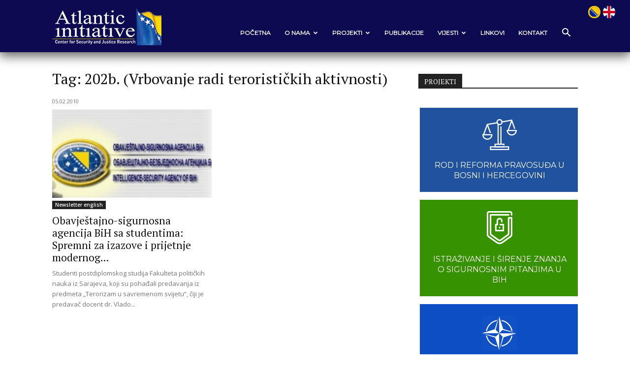

--- FILE ---
content_type: text/html; charset=UTF-8
request_url: https://atlantskainicijativa.org/tag/202b-vrbovanje-radi-teroristickih-aktivnosti/
body_size: 16261
content:
<!doctype html >
<!--[if IE 8]>    <html class="ie8" lang="en"> <![endif]-->
<!--[if IE 9]>    <html class="ie9" lang="en"> <![endif]-->
<!--[if gt IE 8]><!--> <html lang="en-US" prefix="og: https://ogp.me/ns#"> <!--<![endif]-->
<head>
    <title>202b. (Vrbovanje radi terorističkih aktivnosti) - Atlantska inicijativa | Center for Security and Justice Research</title>
    <meta charset="UTF-8" />
    <meta name="viewport" content="width=device-width, initial-scale=1.0">
    <link rel="pingback" href="https://atlantskainicijativa.org/xmlrpc.php" />
    	<style>img:is([sizes="auto" i], [sizes^="auto," i]) { contain-intrinsic-size: 3000px 1500px }</style>
	<link rel="icon" type="image/png" href="https://atlantskainicijativa.org/wp-content/uploads/logopng.png">
<!-- Search Engine Optimization by Rank Math - https://rankmath.com/ -->
<meta name="robots" content="follow, noindex"/>
<meta property="og:locale" content="en_US" />
<meta property="og:type" content="article" />
<meta property="og:title" content="202b. (Vrbovanje radi terorističkih aktivnosti) - Atlantska inicijativa | Center for Security and Justice Research" />
<meta property="og:url" content="https://atlantskainicijativa.org/tag/202b-vrbovanje-radi-teroristickih-aktivnosti/" />
<meta property="og:site_name" content="Atlantska inicijativa | Center for Security and Justice Research" />
<meta property="og:image" content="https://atlantskainicijativa.org/wp-content/uploads/2021/05/Atlantska-inicijativa-logo-ENG-2019-web-1920x669-1.jpg" />
<meta property="og:image:secure_url" content="https://atlantskainicijativa.org/wp-content/uploads/2021/05/Atlantska-inicijativa-logo-ENG-2019-web-1920x669-1.jpg" />
<meta property="og:image:width" content="1920" />
<meta property="og:image:height" content="669" />
<meta property="og:image:type" content="image/jpeg" />
<meta name="twitter:card" content="summary_large_image" />
<meta name="twitter:title" content="202b. (Vrbovanje radi terorističkih aktivnosti) - Atlantska inicijativa | Center for Security and Justice Research" />
<meta name="twitter:image" content="https://atlantskainicijativa.org/wp-content/uploads/2021/05/Atlantska-inicijativa-logo-ENG-2019-web-1920x669-1.jpg" />
<meta name="twitter:label1" content="Posts" />
<meta name="twitter:data1" content="1" />
<script type="application/ld+json" class="rank-math-schema">{"@context":"https://schema.org","@graph":[{"@type":"Person","@id":"https://atlantskainicijativa.org/#person","name":"Atlantska inicijativa | Center for Security and Justice Research"},{"@type":"WebSite","@id":"https://atlantskainicijativa.org/#website","url":"https://atlantskainicijativa.org","name":"Atlantska inicijativa | Center for Security and Justice Research","publisher":{"@id":"https://atlantskainicijativa.org/#person"},"inLanguage":"en-US"},{"@type":"CollectionPage","@id":"https://atlantskainicijativa.org/tag/202b-vrbovanje-radi-teroristickih-aktivnosti/#webpage","url":"https://atlantskainicijativa.org/tag/202b-vrbovanje-radi-teroristickih-aktivnosti/","name":"202b. (Vrbovanje radi teroristi\u010dkih aktivnosti) - Atlantska inicijativa | Center for Security and Justice Research","isPartOf":{"@id":"https://atlantskainicijativa.org/#website"},"inLanguage":"en-US"}]}</script>
<!-- /Rank Math WordPress SEO plugin -->

<link rel='dns-prefetch' href='//www.googletagmanager.com' />
<link rel='dns-prefetch' href='//fonts.googleapis.com' />
<link rel="alternate" type="application/rss+xml" title="Atlantska inicijativa | Center for Security and Justice Research &raquo; Feed" href="https://atlantskainicijativa.org/feed/" />
<link rel="alternate" type="application/rss+xml" title="Atlantska inicijativa | Center for Security and Justice Research &raquo; Comments Feed" href="https://atlantskainicijativa.org/comments/feed/" />
<link rel="alternate" type="application/rss+xml" title="Atlantska inicijativa | Center for Security and Justice Research &raquo; 202b. (Vrbovanje radi terorističkih aktivnosti) Tag Feed" href="https://atlantskainicijativa.org/tag/202b-vrbovanje-radi-teroristickih-aktivnosti/feed/" />
<script type="text/javascript">
/* <![CDATA[ */
window._wpemojiSettings = {"baseUrl":"https:\/\/s.w.org\/images\/core\/emoji\/16.0.1\/72x72\/","ext":".png","svgUrl":"https:\/\/s.w.org\/images\/core\/emoji\/16.0.1\/svg\/","svgExt":".svg","source":{"concatemoji":"https:\/\/atlantskainicijativa.org\/wp-includes\/js\/wp-emoji-release.min.js?ver=6.8.3"}};
/*! This file is auto-generated */
!function(s,n){var o,i,e;function c(e){try{var t={supportTests:e,timestamp:(new Date).valueOf()};sessionStorage.setItem(o,JSON.stringify(t))}catch(e){}}function p(e,t,n){e.clearRect(0,0,e.canvas.width,e.canvas.height),e.fillText(t,0,0);var t=new Uint32Array(e.getImageData(0,0,e.canvas.width,e.canvas.height).data),a=(e.clearRect(0,0,e.canvas.width,e.canvas.height),e.fillText(n,0,0),new Uint32Array(e.getImageData(0,0,e.canvas.width,e.canvas.height).data));return t.every(function(e,t){return e===a[t]})}function u(e,t){e.clearRect(0,0,e.canvas.width,e.canvas.height),e.fillText(t,0,0);for(var n=e.getImageData(16,16,1,1),a=0;a<n.data.length;a++)if(0!==n.data[a])return!1;return!0}function f(e,t,n,a){switch(t){case"flag":return n(e,"\ud83c\udff3\ufe0f\u200d\u26a7\ufe0f","\ud83c\udff3\ufe0f\u200b\u26a7\ufe0f")?!1:!n(e,"\ud83c\udde8\ud83c\uddf6","\ud83c\udde8\u200b\ud83c\uddf6")&&!n(e,"\ud83c\udff4\udb40\udc67\udb40\udc62\udb40\udc65\udb40\udc6e\udb40\udc67\udb40\udc7f","\ud83c\udff4\u200b\udb40\udc67\u200b\udb40\udc62\u200b\udb40\udc65\u200b\udb40\udc6e\u200b\udb40\udc67\u200b\udb40\udc7f");case"emoji":return!a(e,"\ud83e\udedf")}return!1}function g(e,t,n,a){var r="undefined"!=typeof WorkerGlobalScope&&self instanceof WorkerGlobalScope?new OffscreenCanvas(300,150):s.createElement("canvas"),o=r.getContext("2d",{willReadFrequently:!0}),i=(o.textBaseline="top",o.font="600 32px Arial",{});return e.forEach(function(e){i[e]=t(o,e,n,a)}),i}function t(e){var t=s.createElement("script");t.src=e,t.defer=!0,s.head.appendChild(t)}"undefined"!=typeof Promise&&(o="wpEmojiSettingsSupports",i=["flag","emoji"],n.supports={everything:!0,everythingExceptFlag:!0},e=new Promise(function(e){s.addEventListener("DOMContentLoaded",e,{once:!0})}),new Promise(function(t){var n=function(){try{var e=JSON.parse(sessionStorage.getItem(o));if("object"==typeof e&&"number"==typeof e.timestamp&&(new Date).valueOf()<e.timestamp+604800&&"object"==typeof e.supportTests)return e.supportTests}catch(e){}return null}();if(!n){if("undefined"!=typeof Worker&&"undefined"!=typeof OffscreenCanvas&&"undefined"!=typeof URL&&URL.createObjectURL&&"undefined"!=typeof Blob)try{var e="postMessage("+g.toString()+"("+[JSON.stringify(i),f.toString(),p.toString(),u.toString()].join(",")+"));",a=new Blob([e],{type:"text/javascript"}),r=new Worker(URL.createObjectURL(a),{name:"wpTestEmojiSupports"});return void(r.onmessage=function(e){c(n=e.data),r.terminate(),t(n)})}catch(e){}c(n=g(i,f,p,u))}t(n)}).then(function(e){for(var t in e)n.supports[t]=e[t],n.supports.everything=n.supports.everything&&n.supports[t],"flag"!==t&&(n.supports.everythingExceptFlag=n.supports.everythingExceptFlag&&n.supports[t]);n.supports.everythingExceptFlag=n.supports.everythingExceptFlag&&!n.supports.flag,n.DOMReady=!1,n.readyCallback=function(){n.DOMReady=!0}}).then(function(){return e}).then(function(){var e;n.supports.everything||(n.readyCallback(),(e=n.source||{}).concatemoji?t(e.concatemoji):e.wpemoji&&e.twemoji&&(t(e.twemoji),t(e.wpemoji)))}))}((window,document),window._wpemojiSettings);
/* ]]> */
</script>
<style id='wp-emoji-styles-inline-css' type='text/css'>

	img.wp-smiley, img.emoji {
		display: inline !important;
		border: none !important;
		box-shadow: none !important;
		height: 1em !important;
		width: 1em !important;
		margin: 0 0.07em !important;
		vertical-align: -0.1em !important;
		background: none !important;
		padding: 0 !important;
	}
</style>
<style id='classic-theme-styles-inline-css' type='text/css'>
/*! This file is auto-generated */
.wp-block-button__link{color:#fff;background-color:#32373c;border-radius:9999px;box-shadow:none;text-decoration:none;padding:calc(.667em + 2px) calc(1.333em + 2px);font-size:1.125em}.wp-block-file__button{background:#32373c;color:#fff;text-decoration:none}
</style>
<link rel='stylesheet' id='jet-engine-frontend-css' href='https://atlantskainicijativa.org/wp-content/plugins/jet-engine/assets/css/frontend.css?ver=3.7.1' type='text/css' media='all' />
<style id='global-styles-inline-css' type='text/css'>
:root{--wp--preset--aspect-ratio--square: 1;--wp--preset--aspect-ratio--4-3: 4/3;--wp--preset--aspect-ratio--3-4: 3/4;--wp--preset--aspect-ratio--3-2: 3/2;--wp--preset--aspect-ratio--2-3: 2/3;--wp--preset--aspect-ratio--16-9: 16/9;--wp--preset--aspect-ratio--9-16: 9/16;--wp--preset--color--black: #000000;--wp--preset--color--cyan-bluish-gray: #abb8c3;--wp--preset--color--white: #ffffff;--wp--preset--color--pale-pink: #f78da7;--wp--preset--color--vivid-red: #cf2e2e;--wp--preset--color--luminous-vivid-orange: #ff6900;--wp--preset--color--luminous-vivid-amber: #fcb900;--wp--preset--color--light-green-cyan: #7bdcb5;--wp--preset--color--vivid-green-cyan: #00d084;--wp--preset--color--pale-cyan-blue: #8ed1fc;--wp--preset--color--vivid-cyan-blue: #0693e3;--wp--preset--color--vivid-purple: #9b51e0;--wp--preset--gradient--vivid-cyan-blue-to-vivid-purple: linear-gradient(135deg,rgba(6,147,227,1) 0%,rgb(155,81,224) 100%);--wp--preset--gradient--light-green-cyan-to-vivid-green-cyan: linear-gradient(135deg,rgb(122,220,180) 0%,rgb(0,208,130) 100%);--wp--preset--gradient--luminous-vivid-amber-to-luminous-vivid-orange: linear-gradient(135deg,rgba(252,185,0,1) 0%,rgba(255,105,0,1) 100%);--wp--preset--gradient--luminous-vivid-orange-to-vivid-red: linear-gradient(135deg,rgba(255,105,0,1) 0%,rgb(207,46,46) 100%);--wp--preset--gradient--very-light-gray-to-cyan-bluish-gray: linear-gradient(135deg,rgb(238,238,238) 0%,rgb(169,184,195) 100%);--wp--preset--gradient--cool-to-warm-spectrum: linear-gradient(135deg,rgb(74,234,220) 0%,rgb(151,120,209) 20%,rgb(207,42,186) 40%,rgb(238,44,130) 60%,rgb(251,105,98) 80%,rgb(254,248,76) 100%);--wp--preset--gradient--blush-light-purple: linear-gradient(135deg,rgb(255,206,236) 0%,rgb(152,150,240) 100%);--wp--preset--gradient--blush-bordeaux: linear-gradient(135deg,rgb(254,205,165) 0%,rgb(254,45,45) 50%,rgb(107,0,62) 100%);--wp--preset--gradient--luminous-dusk: linear-gradient(135deg,rgb(255,203,112) 0%,rgb(199,81,192) 50%,rgb(65,88,208) 100%);--wp--preset--gradient--pale-ocean: linear-gradient(135deg,rgb(255,245,203) 0%,rgb(182,227,212) 50%,rgb(51,167,181) 100%);--wp--preset--gradient--electric-grass: linear-gradient(135deg,rgb(202,248,128) 0%,rgb(113,206,126) 100%);--wp--preset--gradient--midnight: linear-gradient(135deg,rgb(2,3,129) 0%,rgb(40,116,252) 100%);--wp--preset--font-size--small: 11px;--wp--preset--font-size--medium: 20px;--wp--preset--font-size--large: 32px;--wp--preset--font-size--x-large: 42px;--wp--preset--font-size--regular: 15px;--wp--preset--font-size--larger: 50px;--wp--preset--spacing--20: 0.44rem;--wp--preset--spacing--30: 0.67rem;--wp--preset--spacing--40: 1rem;--wp--preset--spacing--50: 1.5rem;--wp--preset--spacing--60: 2.25rem;--wp--preset--spacing--70: 3.38rem;--wp--preset--spacing--80: 5.06rem;--wp--preset--shadow--natural: 6px 6px 9px rgba(0, 0, 0, 0.2);--wp--preset--shadow--deep: 12px 12px 50px rgba(0, 0, 0, 0.4);--wp--preset--shadow--sharp: 6px 6px 0px rgba(0, 0, 0, 0.2);--wp--preset--shadow--outlined: 6px 6px 0px -3px rgba(255, 255, 255, 1), 6px 6px rgba(0, 0, 0, 1);--wp--preset--shadow--crisp: 6px 6px 0px rgba(0, 0, 0, 1);}:where(.is-layout-flex){gap: 0.5em;}:where(.is-layout-grid){gap: 0.5em;}body .is-layout-flex{display: flex;}.is-layout-flex{flex-wrap: wrap;align-items: center;}.is-layout-flex > :is(*, div){margin: 0;}body .is-layout-grid{display: grid;}.is-layout-grid > :is(*, div){margin: 0;}:where(.wp-block-columns.is-layout-flex){gap: 2em;}:where(.wp-block-columns.is-layout-grid){gap: 2em;}:where(.wp-block-post-template.is-layout-flex){gap: 1.25em;}:where(.wp-block-post-template.is-layout-grid){gap: 1.25em;}.has-black-color{color: var(--wp--preset--color--black) !important;}.has-cyan-bluish-gray-color{color: var(--wp--preset--color--cyan-bluish-gray) !important;}.has-white-color{color: var(--wp--preset--color--white) !important;}.has-pale-pink-color{color: var(--wp--preset--color--pale-pink) !important;}.has-vivid-red-color{color: var(--wp--preset--color--vivid-red) !important;}.has-luminous-vivid-orange-color{color: var(--wp--preset--color--luminous-vivid-orange) !important;}.has-luminous-vivid-amber-color{color: var(--wp--preset--color--luminous-vivid-amber) !important;}.has-light-green-cyan-color{color: var(--wp--preset--color--light-green-cyan) !important;}.has-vivid-green-cyan-color{color: var(--wp--preset--color--vivid-green-cyan) !important;}.has-pale-cyan-blue-color{color: var(--wp--preset--color--pale-cyan-blue) !important;}.has-vivid-cyan-blue-color{color: var(--wp--preset--color--vivid-cyan-blue) !important;}.has-vivid-purple-color{color: var(--wp--preset--color--vivid-purple) !important;}.has-black-background-color{background-color: var(--wp--preset--color--black) !important;}.has-cyan-bluish-gray-background-color{background-color: var(--wp--preset--color--cyan-bluish-gray) !important;}.has-white-background-color{background-color: var(--wp--preset--color--white) !important;}.has-pale-pink-background-color{background-color: var(--wp--preset--color--pale-pink) !important;}.has-vivid-red-background-color{background-color: var(--wp--preset--color--vivid-red) !important;}.has-luminous-vivid-orange-background-color{background-color: var(--wp--preset--color--luminous-vivid-orange) !important;}.has-luminous-vivid-amber-background-color{background-color: var(--wp--preset--color--luminous-vivid-amber) !important;}.has-light-green-cyan-background-color{background-color: var(--wp--preset--color--light-green-cyan) !important;}.has-vivid-green-cyan-background-color{background-color: var(--wp--preset--color--vivid-green-cyan) !important;}.has-pale-cyan-blue-background-color{background-color: var(--wp--preset--color--pale-cyan-blue) !important;}.has-vivid-cyan-blue-background-color{background-color: var(--wp--preset--color--vivid-cyan-blue) !important;}.has-vivid-purple-background-color{background-color: var(--wp--preset--color--vivid-purple) !important;}.has-black-border-color{border-color: var(--wp--preset--color--black) !important;}.has-cyan-bluish-gray-border-color{border-color: var(--wp--preset--color--cyan-bluish-gray) !important;}.has-white-border-color{border-color: var(--wp--preset--color--white) !important;}.has-pale-pink-border-color{border-color: var(--wp--preset--color--pale-pink) !important;}.has-vivid-red-border-color{border-color: var(--wp--preset--color--vivid-red) !important;}.has-luminous-vivid-orange-border-color{border-color: var(--wp--preset--color--luminous-vivid-orange) !important;}.has-luminous-vivid-amber-border-color{border-color: var(--wp--preset--color--luminous-vivid-amber) !important;}.has-light-green-cyan-border-color{border-color: var(--wp--preset--color--light-green-cyan) !important;}.has-vivid-green-cyan-border-color{border-color: var(--wp--preset--color--vivid-green-cyan) !important;}.has-pale-cyan-blue-border-color{border-color: var(--wp--preset--color--pale-cyan-blue) !important;}.has-vivid-cyan-blue-border-color{border-color: var(--wp--preset--color--vivid-cyan-blue) !important;}.has-vivid-purple-border-color{border-color: var(--wp--preset--color--vivid-purple) !important;}.has-vivid-cyan-blue-to-vivid-purple-gradient-background{background: var(--wp--preset--gradient--vivid-cyan-blue-to-vivid-purple) !important;}.has-light-green-cyan-to-vivid-green-cyan-gradient-background{background: var(--wp--preset--gradient--light-green-cyan-to-vivid-green-cyan) !important;}.has-luminous-vivid-amber-to-luminous-vivid-orange-gradient-background{background: var(--wp--preset--gradient--luminous-vivid-amber-to-luminous-vivid-orange) !important;}.has-luminous-vivid-orange-to-vivid-red-gradient-background{background: var(--wp--preset--gradient--luminous-vivid-orange-to-vivid-red) !important;}.has-very-light-gray-to-cyan-bluish-gray-gradient-background{background: var(--wp--preset--gradient--very-light-gray-to-cyan-bluish-gray) !important;}.has-cool-to-warm-spectrum-gradient-background{background: var(--wp--preset--gradient--cool-to-warm-spectrum) !important;}.has-blush-light-purple-gradient-background{background: var(--wp--preset--gradient--blush-light-purple) !important;}.has-blush-bordeaux-gradient-background{background: var(--wp--preset--gradient--blush-bordeaux) !important;}.has-luminous-dusk-gradient-background{background: var(--wp--preset--gradient--luminous-dusk) !important;}.has-pale-ocean-gradient-background{background: var(--wp--preset--gradient--pale-ocean) !important;}.has-electric-grass-gradient-background{background: var(--wp--preset--gradient--electric-grass) !important;}.has-midnight-gradient-background{background: var(--wp--preset--gradient--midnight) !important;}.has-small-font-size{font-size: var(--wp--preset--font-size--small) !important;}.has-medium-font-size{font-size: var(--wp--preset--font-size--medium) !important;}.has-large-font-size{font-size: var(--wp--preset--font-size--large) !important;}.has-x-large-font-size{font-size: var(--wp--preset--font-size--x-large) !important;}
:where(.wp-block-post-template.is-layout-flex){gap: 1.25em;}:where(.wp-block-post-template.is-layout-grid){gap: 1.25em;}
:where(.wp-block-columns.is-layout-flex){gap: 2em;}:where(.wp-block-columns.is-layout-grid){gap: 2em;}
:root :where(.wp-block-pullquote){font-size: 1.5em;line-height: 1.6;}
</style>
<link rel='stylesheet' id='td-plugin-newsletter-css' href='https://atlantskainicijativa.org/wp-content/plugins/td-newsletter/style.css?ver=12.7.1' type='text/css' media='all' />
<link rel='stylesheet' id='td-plugin-multi-purpose-css' href='https://atlantskainicijativa.org/wp-content/plugins/td-composer/td-multi-purpose/style.css?ver=492e3cf54bd42df3b24a3de8e2307cafx' type='text/css' media='all' />
<link rel='stylesheet' id='google-fonts-style-css' href='https://fonts.googleapis.com/css?family=PT+Serif%3A400%7CMontserrat%3A400%7COpen+Sans%3A400%2C600%2C700%7CRoboto%3A400%2C600%2C700&#038;display=swap&#038;ver=12.7.1' type='text/css' media='all' />
<link rel='stylesheet' id='td-theme-css' href='https://atlantskainicijativa.org/wp-content/themes/Newspaper/style.css?ver=12.7.1' type='text/css' media='all' />
<style id='td-theme-inline-css' type='text/css'>@media (max-width:767px){.td-header-desktop-wrap{display:none}}@media (min-width:767px){.td-header-mobile-wrap{display:none}}</style>
<link rel='stylesheet' id='td-legacy-framework-front-style-css' href='https://atlantskainicijativa.org/wp-content/plugins/td-composer/legacy/Newspaper/assets/css/td_legacy_main.css?ver=492e3cf54bd42df3b24a3de8e2307cafx' type='text/css' media='all' />
<link rel='stylesheet' id='td-standard-pack-framework-front-style-css' href='https://atlantskainicijativa.org/wp-content/plugins/td-standard-pack/Newspaper/assets/css/td_standard_pack_main.css?ver=8ae1459a1d876d507918f73cef68310e' type='text/css' media='all' />
<link rel='stylesheet' id='td-theme-demo-style-css' href='https://atlantskainicijativa.org/wp-content/plugins/td-composer/legacy/Newspaper/includes/demos/tech/demo_style.css?ver=12.7.1' type='text/css' media='all' />
<link rel='stylesheet' id='tdb_style_cloud_templates_front-css' href='https://atlantskainicijativa.org/wp-content/plugins/td-cloud-library/assets/css/tdb_main.css?ver=d578089f160957352b9b4ca6d880fd8f' type='text/css' media='all' />
<script type="text/javascript" src="https://atlantskainicijativa.org/wp-includes/js/jquery/jquery.min.js?ver=3.7.1" id="jquery-core-js"></script>
<script type="text/javascript" src="https://atlantskainicijativa.org/wp-includes/js/jquery/jquery-migrate.min.js?ver=3.4.1" id="jquery-migrate-js"></script>

<!-- Google tag (gtag.js) snippet added by Site Kit -->
<!-- Google Analytics snippet added by Site Kit -->
<script type="text/javascript" src="https://www.googletagmanager.com/gtag/js?id=G-8J0QRMXH90" id="google_gtagjs-js" async></script>
<script type="text/javascript" id="google_gtagjs-js-after">
/* <![CDATA[ */
window.dataLayer = window.dataLayer || [];function gtag(){dataLayer.push(arguments);}
gtag("set","linker",{"domains":["atlantskainicijativa.org"]});
gtag("js", new Date());
gtag("set", "developer_id.dZTNiMT", true);
gtag("config", "G-8J0QRMXH90");
/* ]]> */
</script>
<link rel="https://api.w.org/" href="https://atlantskainicijativa.org/wp-json/" /><link rel="alternate" title="JSON" type="application/json" href="https://atlantskainicijativa.org/wp-json/wp/v2/tags/481" /><link rel="EditURI" type="application/rsd+xml" title="RSD" href="https://atlantskainicijativa.org/xmlrpc.php?rsd" />
<meta name="generator" content="WordPress 6.8.3" />
<meta name="generator" content="Site Kit by Google 1.170.0" />    <script>
        window.tdb_global_vars = {"wpRestUrl":"https:\/\/atlantskainicijativa.org\/wp-json\/","permalinkStructure":"\/%postname%\/"};
        window.tdb_p_autoload_vars = {"isAjax":false,"isAdminBarShowing":false};
    </script>
    
    <style id="tdb-global-colors">:root{--accent-color:#fff}</style>

    
	<meta name="generator" content="Elementor 3.34.1; settings: css_print_method-external, google_font-enabled, font_display-auto">
			<style>
				.e-con.e-parent:nth-of-type(n+4):not(.e-lazyloaded):not(.e-no-lazyload),
				.e-con.e-parent:nth-of-type(n+4):not(.e-lazyloaded):not(.e-no-lazyload) * {
					background-image: none !important;
				}
				@media screen and (max-height: 1024px) {
					.e-con.e-parent:nth-of-type(n+3):not(.e-lazyloaded):not(.e-no-lazyload),
					.e-con.e-parent:nth-of-type(n+3):not(.e-lazyloaded):not(.e-no-lazyload) * {
						background-image: none !important;
					}
				}
				@media screen and (max-height: 640px) {
					.e-con.e-parent:nth-of-type(n+2):not(.e-lazyloaded):not(.e-no-lazyload),
					.e-con.e-parent:nth-of-type(n+2):not(.e-lazyloaded):not(.e-no-lazyload) * {
						background-image: none !important;
					}
				}
			</style>
			
<!-- JS generated by theme -->

<script type="text/javascript" id="td-generated-header-js">
    
    

	    var tdBlocksArray = []; //here we store all the items for the current page

	    // td_block class - each ajax block uses a object of this class for requests
	    function tdBlock() {
		    this.id = '';
		    this.block_type = 1; //block type id (1-234 etc)
		    this.atts = '';
		    this.td_column_number = '';
		    this.td_current_page = 1; //
		    this.post_count = 0; //from wp
		    this.found_posts = 0; //from wp
		    this.max_num_pages = 0; //from wp
		    this.td_filter_value = ''; //current live filter value
		    this.is_ajax_running = false;
		    this.td_user_action = ''; // load more or infinite loader (used by the animation)
		    this.header_color = '';
		    this.ajax_pagination_infinite_stop = ''; //show load more at page x
	    }

        // td_js_generator - mini detector
        ( function () {
            var htmlTag = document.getElementsByTagName("html")[0];

	        if ( navigator.userAgent.indexOf("MSIE 10.0") > -1 ) {
                htmlTag.className += ' ie10';
            }

            if ( !!navigator.userAgent.match(/Trident.*rv\:11\./) ) {
                htmlTag.className += ' ie11';
            }

	        if ( navigator.userAgent.indexOf("Edge") > -1 ) {
                htmlTag.className += ' ieEdge';
            }

            if ( /(iPad|iPhone|iPod)/g.test(navigator.userAgent) ) {
                htmlTag.className += ' td-md-is-ios';
            }

            var user_agent = navigator.userAgent.toLowerCase();
            if ( user_agent.indexOf("android") > -1 ) {
                htmlTag.className += ' td-md-is-android';
            }

            if ( -1 !== navigator.userAgent.indexOf('Mac OS X')  ) {
                htmlTag.className += ' td-md-is-os-x';
            }

            if ( /chrom(e|ium)/.test(navigator.userAgent.toLowerCase()) ) {
               htmlTag.className += ' td-md-is-chrome';
            }

            if ( -1 !== navigator.userAgent.indexOf('Firefox') ) {
                htmlTag.className += ' td-md-is-firefox';
            }

            if ( -1 !== navigator.userAgent.indexOf('Safari') && -1 === navigator.userAgent.indexOf('Chrome') ) {
                htmlTag.className += ' td-md-is-safari';
            }

            if( -1 !== navigator.userAgent.indexOf('IEMobile') ){
                htmlTag.className += ' td-md-is-iemobile';
            }

        })();

        var tdLocalCache = {};

        ( function () {
            "use strict";

            tdLocalCache = {
                data: {},
                remove: function (resource_id) {
                    delete tdLocalCache.data[resource_id];
                },
                exist: function (resource_id) {
                    return tdLocalCache.data.hasOwnProperty(resource_id) && tdLocalCache.data[resource_id] !== null;
                },
                get: function (resource_id) {
                    return tdLocalCache.data[resource_id];
                },
                set: function (resource_id, cachedData) {
                    tdLocalCache.remove(resource_id);
                    tdLocalCache.data[resource_id] = cachedData;
                }
            };
        })();

    
    
var td_viewport_interval_list=[{"limitBottom":767,"sidebarWidth":228},{"limitBottom":1018,"sidebarWidth":300},{"limitBottom":1140,"sidebarWidth":324}];
var td_animation_stack_effect="type0";
var tds_animation_stack=true;
var td_animation_stack_specific_selectors=".entry-thumb, img, .td-lazy-img";
var td_animation_stack_general_selectors=".td-animation-stack img, .td-animation-stack .entry-thumb, .post img, .td-animation-stack .td-lazy-img";
var tds_general_modal_image="yes";
var tdc_is_installed="yes";
var tdc_domain_active=false;
var td_ajax_url="https:\/\/atlantskainicijativa.org\/wp-admin\/admin-ajax.php?td_theme_name=Newspaper&v=12.7.1";
var td_get_template_directory_uri="https:\/\/atlantskainicijativa.org\/wp-content\/plugins\/td-composer\/legacy\/common";
var tds_snap_menu="snap";
var tds_logo_on_sticky="";
var tds_header_style="7";
var td_please_wait="Please wait...";
var td_email_user_pass_incorrect="User or password incorrect!";
var td_email_user_incorrect="Email or username incorrect!";
var td_email_incorrect="Email incorrect!";
var td_user_incorrect="Username incorrect!";
var td_email_user_empty="Email or username empty!";
var td_pass_empty="Pass empty!";
var td_pass_pattern_incorrect="Invalid Pass Pattern!";
var td_retype_pass_incorrect="Retyped Pass incorrect!";
var tds_more_articles_on_post_enable="";
var tds_more_articles_on_post_time_to_wait="";
var tds_more_articles_on_post_pages_distance_from_top=0;
var tds_captcha="";
var tds_theme_color_site_wide="#4db2ec";
var tds_smart_sidebar="";
var tdThemeName="Newspaper";
var tdThemeNameWl="Newspaper";
var td_magnific_popup_translation_tPrev="Previous (Left arrow key)";
var td_magnific_popup_translation_tNext="Next (Right arrow key)";
var td_magnific_popup_translation_tCounter="%curr% of %total%";
var td_magnific_popup_translation_ajax_tError="The content from %url% could not be loaded.";
var td_magnific_popup_translation_image_tError="The image #%curr% could not be loaded.";
var tdBlockNonce="5c26edf405";
var tdMobileMenu="enabled";
var tdMobileSearch="enabled";
var tdDateNamesI18n={"month_names":["January","February","March","April","May","June","July","August","September","October","November","December"],"month_names_short":["Jan","Feb","Mar","Apr","May","Jun","Jul","Aug","Sep","Oct","Nov","Dec"],"day_names":["Sunday","Monday","Tuesday","Wednesday","Thursday","Friday","Saturday"],"day_names_short":["Sun","Mon","Tue","Wed","Thu","Fri","Sat"]};
var tdb_modal_confirm="Save";
var tdb_modal_cancel="Cancel";
var tdb_modal_confirm_alt="Yes";
var tdb_modal_cancel_alt="No";
var td_deploy_mode="deploy";
var td_ad_background_click_link="";
var td_ad_background_click_target="";
</script>


<!-- Header style compiled by theme -->

<style>ul.sf-menu>.menu-item>a{font-family:Montserrat;font-size:12px;font-weight:bold}.sf-menu ul .menu-item a{font-family:Montserrat;font-size:12px;font-weight:bold;text-transform:uppercase}.td-page-title,.td-category-title-holder .td-page-title{font-family:"PT Serif"}.td-page-content p,.td-page-content li,.td-page-content .td_block_text_with_title,.wpb_text_column p{font-family:"PT Serif";font-size:17px}.td-page-content h1,.wpb_text_column h1{font-family:"PT Serif"}body,p{font-family:"PT Serif";font-size:17px}.td-scroll-up{position:fixed;bottom:4px;right:5px;cursor:pointer;z-index:9999}.ie9 .td-scroll-up{bottom:-70px}.ie9 .td-scroll-up-visible{bottom:5px}@media (max-width:767px){.td-scroll-up.td-hide-scroll-up-on-mob{display:none!important}}.td-scroll-up{display:none;width:40px;height:40px;background-color:var(--td_theme_color,#4db2ec);transform:translate3d(0,70px,0);transition:transform 0.4s cubic-bezier(.55,0,.1,1) 0s}.td-js-loaded .td-scroll-up{display:block!important}.td-scroll-up .td-icon-menu-up{position:relative;color:#fff;font-size:20px;display:block;text-align:center;width:40px;top:7px}.td-scroll-up-visible{transform:translate3d(0,0,0)}.td-md-is-android .td-scroll-up .td-icon-menu-up{padding-top:1px}:root{--td_header_color:#222222;--td_mobile_gradient_one_mob:#222222;--td_mobile_gradient_two_mob:#111111}.td-header-wrap .td-header-menu-wrap-full,.td-header-menu-wrap.td-affix,.td-header-style-3 .td-header-main-menu,.td-header-style-3 .td-affix .td-header-main-menu,.td-header-style-4 .td-header-main-menu,.td-header-style-4 .td-affix .td-header-main-menu,.td-header-style-8 .td-header-menu-wrap.td-affix,.td-header-style-8 .td-header-top-menu-full{background-color:#0c0a50}.td-boxed-layout .td-header-style-3 .td-header-menu-wrap,.td-boxed-layout .td-header-style-4 .td-header-menu-wrap,.td-header-style-3 .td_stretch_content .td-header-menu-wrap,.td-header-style-4 .td_stretch_content .td-header-menu-wrap{background-color:#0c0a50!important}@media (min-width:1019px){.td-header-style-1 .td-header-sp-recs,.td-header-style-1 .td-header-sp-logo{margin-bottom:28px}}@media (min-width:768px) and (max-width:1018px){.td-header-style-1 .td-header-sp-recs,.td-header-style-1 .td-header-sp-logo{margin-bottom:14px}}.td-header-style-7 .td-header-top-menu{border-bottom:none}.sf-menu>.current-menu-item>a:after,.sf-menu>.current-menu-ancestor>a:after,.sf-menu>.current-category-ancestor>a:after,.sf-menu>li:hover>a:after,.sf-menu>.sfHover>a:after,.td_block_mega_menu .td-next-prev-wrap a:hover,.td-mega-span .td-post-category:hover,.td-header-wrap .black-menu .sf-menu>li>a:hover,.td-header-wrap .black-menu .sf-menu>.current-menu-ancestor>a,.td-header-wrap .black-menu .sf-menu>.sfHover>a,.td-header-wrap .black-menu .sf-menu>.current-menu-item>a,.td-header-wrap .black-menu .sf-menu>.current-menu-ancestor>a,.td-header-wrap .black-menu .sf-menu>.current-category-ancestor>a,.tdm-menu-active-style5 .tdm-header .td-header-menu-wrap .sf-menu>.current-menu-item>a,.tdm-menu-active-style5 .tdm-header .td-header-menu-wrap .sf-menu>.current-menu-ancestor>a,.tdm-menu-active-style5 .tdm-header .td-header-menu-wrap .sf-menu>.current-category-ancestor>a,.tdm-menu-active-style5 .tdm-header .td-header-menu-wrap .sf-menu>li>a:hover,.tdm-menu-active-style5 .tdm-header .td-header-menu-wrap .sf-menu>.sfHover>a{background-color:#f8c811}.td_block_mega_menu .td-next-prev-wrap a:hover,.tdm-menu-active-style4 .tdm-header .sf-menu>.current-menu-item>a,.tdm-menu-active-style4 .tdm-header .sf-menu>.current-menu-ancestor>a,.tdm-menu-active-style4 .tdm-header .sf-menu>.current-category-ancestor>a,.tdm-menu-active-style4 .tdm-header .sf-menu>li>a:hover,.tdm-menu-active-style4 .tdm-header .sf-menu>.sfHover>a{border-color:#f8c811}.header-search-wrap .td-drop-down-search:before{border-color:transparent transparent #f8c811 transparent}.td_mega_menu_sub_cats .cur-sub-cat,.td_mod_mega_menu:hover .entry-title a,.td-theme-wrap .sf-menu ul .td-menu-item>a:hover,.td-theme-wrap .sf-menu ul .sfHover>a,.td-theme-wrap .sf-menu ul .current-menu-ancestor>a,.td-theme-wrap .sf-menu ul .current-category-ancestor>a,.td-theme-wrap .sf-menu ul .current-menu-item>a,.tdm-menu-active-style3 .tdm-header.td-header-wrap .sf-menu>.current-menu-item>a,.tdm-menu-active-style3 .tdm-header.td-header-wrap .sf-menu>.current-menu-ancestor>a,.tdm-menu-active-style3 .tdm-header.td-header-wrap .sf-menu>.current-category-ancestor>a,.tdm-menu-active-style3 .tdm-header.td-header-wrap .sf-menu>li>a:hover,.tdm-menu-active-style3 .tdm-header.td-header-wrap .sf-menu>.sfHover>a{color:#f8c811}.td-header-wrap .td-header-menu-wrap .sf-menu>li>a,.td-header-wrap .td-header-menu-social .td-social-icon-wrap a,.td-header-style-4 .td-header-menu-social .td-social-icon-wrap i,.td-header-style-5 .td-header-menu-social .td-social-icon-wrap i,.td-header-style-6 .td-header-menu-social .td-social-icon-wrap i,.td-header-style-12 .td-header-menu-social .td-social-icon-wrap i,.td-header-wrap .header-search-wrap #td-header-search-button .td-icon-search{color:#ffffff}.td-header-wrap .td-header-menu-social+.td-search-wrapper #td-header-search-button:before{background-color:#ffffff}ul.sf-menu>.td-menu-item>a,.td-theme-wrap .td-header-menu-social{font-family:Montserrat;font-size:12px;font-weight:bold}.sf-menu ul .td-menu-item a{font-family:Montserrat;font-size:12px;font-weight:bold;text-transform:uppercase}.td-footer-wrapper,.td-footer-wrapper .td_block_template_7 .td-block-title>*,.td-footer-wrapper .td_block_template_17 .td-block-title,.td-footer-wrapper .td-block-title-wrap .td-wrapper-pulldown-filter{background-color:#0c0b51}.td-footer-wrapper::before{background-image:url('https://atlantskainicijativa.org/wp-content/uploads/2018/06/footer.jpg')}.td-footer-wrapper::before{background-repeat:repeat}.td-footer-wrapper::before{background-size:cover}.td-footer-wrapper::before{background-position:center center}.block-title>span,.block-title>a,.widgettitle,body .td-trending-now-title,.wpb_tabs li a,.vc_tta-container .vc_tta-color-grey.vc_tta-tabs-position-top.vc_tta-style-classic .vc_tta-tabs-container .vc_tta-tab>a,.td-theme-wrap .td-related-title a,.woocommerce div.product .woocommerce-tabs ul.tabs li a,.woocommerce .product .products h2:not(.woocommerce-loop-product__title),.td-theme-wrap .td-block-title{font-family:"PT Serif"}.top-header-menu>li>a,.td-weather-top-widget .td-weather-now .td-big-degrees,.td-weather-top-widget .td-weather-header .td-weather-city,.td-header-sp-top-menu .td_data_time{font-family:"PT Serif";font-weight:normal}.td_module_wrap .td-module-title{font-family:"PT Serif"}.td_block_trending_now .entry-title,.td-theme-slider .td-module-title,.td-big-grid-post .entry-title{font-family:"PT Serif"}.td_module_mx18 .td-module-title{font-family:"PT Serif"}.post .td-post-header .entry-title{font-family:"PT Serif"}.td-post-content p,.td-post-content{font-family:"PT Serif";font-size:17px}.post blockquote p,.page blockquote p,.td-post-text-content blockquote p{font-family:"PT Serif"}.post .td_quote_box p,.page .td_quote_box p{font-family:"PT Serif"}.post .td_pull_quote p,.page .td_pull_quote p,.post .wp-block-pullquote blockquote p,.page .wp-block-pullquote blockquote p{font-family:"PT Serif"}.td-post-content li{font-family:"PT Serif"}.td-post-content h1{font-family:"PT Serif"}.td-post-content h2{font-family:"PT Serif"}.td-post-content h3{font-family:"PT Serif"}.td-post-content h4{font-family:"PT Serif"}.td-post-content h5{font-family:"PT Serif"}.td-post-content h6{font-family:"PT Serif"}.post .td-category a{font-family:"PT Serif"}.post header .td-post-author-name,.post header .td-post-author-name a{font-family:"PT Serif"}.post header .td-post-date .entry-date{font-family:"PT Serif"}.td_block_related_posts .entry-title a{font-family:"PT Serif"}ul.sf-menu>.menu-item>a{font-family:Montserrat;font-size:12px;font-weight:bold}.sf-menu ul .menu-item a{font-family:Montserrat;font-size:12px;font-weight:bold;text-transform:uppercase}.td-page-title,.td-category-title-holder .td-page-title{font-family:"PT Serif"}.td-page-content p,.td-page-content li,.td-page-content .td_block_text_with_title,.wpb_text_column p{font-family:"PT Serif";font-size:17px}.td-page-content h1,.wpb_text_column h1{font-family:"PT Serif"}body,p{font-family:"PT Serif";font-size:17px}.td-scroll-up{position:fixed;bottom:4px;right:5px;cursor:pointer;z-index:9999}.ie9 .td-scroll-up{bottom:-70px}.ie9 .td-scroll-up-visible{bottom:5px}@media (max-width:767px){.td-scroll-up.td-hide-scroll-up-on-mob{display:none!important}}.td-scroll-up{display:none;width:40px;height:40px;background-color:var(--td_theme_color,#4db2ec);transform:translate3d(0,70px,0);transition:transform 0.4s cubic-bezier(.55,0,.1,1) 0s}.td-js-loaded .td-scroll-up{display:block!important}.td-scroll-up .td-icon-menu-up{position:relative;color:#fff;font-size:20px;display:block;text-align:center;width:40px;top:7px}.td-scroll-up-visible{transform:translate3d(0,0,0)}.td-md-is-android .td-scroll-up .td-icon-menu-up{padding-top:1px}:root{--td_header_color:#222222;--td_mobile_gradient_one_mob:#222222;--td_mobile_gradient_two_mob:#111111}.td-header-wrap .td-header-menu-wrap-full,.td-header-menu-wrap.td-affix,.td-header-style-3 .td-header-main-menu,.td-header-style-3 .td-affix .td-header-main-menu,.td-header-style-4 .td-header-main-menu,.td-header-style-4 .td-affix .td-header-main-menu,.td-header-style-8 .td-header-menu-wrap.td-affix,.td-header-style-8 .td-header-top-menu-full{background-color:#0c0a50}.td-boxed-layout .td-header-style-3 .td-header-menu-wrap,.td-boxed-layout .td-header-style-4 .td-header-menu-wrap,.td-header-style-3 .td_stretch_content .td-header-menu-wrap,.td-header-style-4 .td_stretch_content .td-header-menu-wrap{background-color:#0c0a50!important}@media (min-width:1019px){.td-header-style-1 .td-header-sp-recs,.td-header-style-1 .td-header-sp-logo{margin-bottom:28px}}@media (min-width:768px) and (max-width:1018px){.td-header-style-1 .td-header-sp-recs,.td-header-style-1 .td-header-sp-logo{margin-bottom:14px}}.td-header-style-7 .td-header-top-menu{border-bottom:none}.sf-menu>.current-menu-item>a:after,.sf-menu>.current-menu-ancestor>a:after,.sf-menu>.current-category-ancestor>a:after,.sf-menu>li:hover>a:after,.sf-menu>.sfHover>a:after,.td_block_mega_menu .td-next-prev-wrap a:hover,.td-mega-span .td-post-category:hover,.td-header-wrap .black-menu .sf-menu>li>a:hover,.td-header-wrap .black-menu .sf-menu>.current-menu-ancestor>a,.td-header-wrap .black-menu .sf-menu>.sfHover>a,.td-header-wrap .black-menu .sf-menu>.current-menu-item>a,.td-header-wrap .black-menu .sf-menu>.current-menu-ancestor>a,.td-header-wrap .black-menu .sf-menu>.current-category-ancestor>a,.tdm-menu-active-style5 .tdm-header .td-header-menu-wrap .sf-menu>.current-menu-item>a,.tdm-menu-active-style5 .tdm-header .td-header-menu-wrap .sf-menu>.current-menu-ancestor>a,.tdm-menu-active-style5 .tdm-header .td-header-menu-wrap .sf-menu>.current-category-ancestor>a,.tdm-menu-active-style5 .tdm-header .td-header-menu-wrap .sf-menu>li>a:hover,.tdm-menu-active-style5 .tdm-header .td-header-menu-wrap .sf-menu>.sfHover>a{background-color:#f8c811}.td_block_mega_menu .td-next-prev-wrap a:hover,.tdm-menu-active-style4 .tdm-header .sf-menu>.current-menu-item>a,.tdm-menu-active-style4 .tdm-header .sf-menu>.current-menu-ancestor>a,.tdm-menu-active-style4 .tdm-header .sf-menu>.current-category-ancestor>a,.tdm-menu-active-style4 .tdm-header .sf-menu>li>a:hover,.tdm-menu-active-style4 .tdm-header .sf-menu>.sfHover>a{border-color:#f8c811}.header-search-wrap .td-drop-down-search:before{border-color:transparent transparent #f8c811 transparent}.td_mega_menu_sub_cats .cur-sub-cat,.td_mod_mega_menu:hover .entry-title a,.td-theme-wrap .sf-menu ul .td-menu-item>a:hover,.td-theme-wrap .sf-menu ul .sfHover>a,.td-theme-wrap .sf-menu ul .current-menu-ancestor>a,.td-theme-wrap .sf-menu ul .current-category-ancestor>a,.td-theme-wrap .sf-menu ul .current-menu-item>a,.tdm-menu-active-style3 .tdm-header.td-header-wrap .sf-menu>.current-menu-item>a,.tdm-menu-active-style3 .tdm-header.td-header-wrap .sf-menu>.current-menu-ancestor>a,.tdm-menu-active-style3 .tdm-header.td-header-wrap .sf-menu>.current-category-ancestor>a,.tdm-menu-active-style3 .tdm-header.td-header-wrap .sf-menu>li>a:hover,.tdm-menu-active-style3 .tdm-header.td-header-wrap .sf-menu>.sfHover>a{color:#f8c811}.td-header-wrap .td-header-menu-wrap .sf-menu>li>a,.td-header-wrap .td-header-menu-social .td-social-icon-wrap a,.td-header-style-4 .td-header-menu-social .td-social-icon-wrap i,.td-header-style-5 .td-header-menu-social .td-social-icon-wrap i,.td-header-style-6 .td-header-menu-social .td-social-icon-wrap i,.td-header-style-12 .td-header-menu-social .td-social-icon-wrap i,.td-header-wrap .header-search-wrap #td-header-search-button .td-icon-search{color:#ffffff}.td-header-wrap .td-header-menu-social+.td-search-wrapper #td-header-search-button:before{background-color:#ffffff}ul.sf-menu>.td-menu-item>a,.td-theme-wrap .td-header-menu-social{font-family:Montserrat;font-size:12px;font-weight:bold}.sf-menu ul .td-menu-item a{font-family:Montserrat;font-size:12px;font-weight:bold;text-transform:uppercase}.td-footer-wrapper,.td-footer-wrapper .td_block_template_7 .td-block-title>*,.td-footer-wrapper .td_block_template_17 .td-block-title,.td-footer-wrapper .td-block-title-wrap .td-wrapper-pulldown-filter{background-color:#0c0b51}.td-footer-wrapper::before{background-image:url('https://atlantskainicijativa.org/wp-content/uploads/2018/06/footer.jpg')}.td-footer-wrapper::before{background-repeat:repeat}.td-footer-wrapper::before{background-size:cover}.td-footer-wrapper::before{background-position:center center}.block-title>span,.block-title>a,.widgettitle,body .td-trending-now-title,.wpb_tabs li a,.vc_tta-container .vc_tta-color-grey.vc_tta-tabs-position-top.vc_tta-style-classic .vc_tta-tabs-container .vc_tta-tab>a,.td-theme-wrap .td-related-title a,.woocommerce div.product .woocommerce-tabs ul.tabs li a,.woocommerce .product .products h2:not(.woocommerce-loop-product__title),.td-theme-wrap .td-block-title{font-family:"PT Serif"}.top-header-menu>li>a,.td-weather-top-widget .td-weather-now .td-big-degrees,.td-weather-top-widget .td-weather-header .td-weather-city,.td-header-sp-top-menu .td_data_time{font-family:"PT Serif";font-weight:normal}.td_module_wrap .td-module-title{font-family:"PT Serif"}.td_block_trending_now .entry-title,.td-theme-slider .td-module-title,.td-big-grid-post .entry-title{font-family:"PT Serif"}.td_module_mx18 .td-module-title{font-family:"PT Serif"}.post .td-post-header .entry-title{font-family:"PT Serif"}.td-post-content p,.td-post-content{font-family:"PT Serif";font-size:17px}.post blockquote p,.page blockquote p,.td-post-text-content blockquote p{font-family:"PT Serif"}.post .td_quote_box p,.page .td_quote_box p{font-family:"PT Serif"}.post .td_pull_quote p,.page .td_pull_quote p,.post .wp-block-pullquote blockquote p,.page .wp-block-pullquote blockquote p{font-family:"PT Serif"}.td-post-content li{font-family:"PT Serif"}.td-post-content h1{font-family:"PT Serif"}.td-post-content h2{font-family:"PT Serif"}.td-post-content h3{font-family:"PT Serif"}.td-post-content h4{font-family:"PT Serif"}.td-post-content h5{font-family:"PT Serif"}.td-post-content h6{font-family:"PT Serif"}.post .td-category a{font-family:"PT Serif"}.post header .td-post-author-name,.post header .td-post-author-name a{font-family:"PT Serif"}.post header .td-post-date .entry-date{font-family:"PT Serif"}.td_block_related_posts .entry-title a{font-family:"PT Serif"}</style>

<link rel="icon" href="https://atlantskainicijativa.org/wp-content/uploads/cropped-Atlantska-inicijativa-web-2018_03-32x32.jpg" sizes="32x32" />
<link rel="icon" href="https://atlantskainicijativa.org/wp-content/uploads/cropped-Atlantska-inicijativa-web-2018_03-192x192.jpg" sizes="192x192" />
<link rel="apple-touch-icon" href="https://atlantskainicijativa.org/wp-content/uploads/cropped-Atlantska-inicijativa-web-2018_03-180x180.jpg" />
<meta name="msapplication-TileImage" content="https://atlantskainicijativa.org/wp-content/uploads/cropped-Atlantska-inicijativa-web-2018_03-270x270.jpg" />
		<style type="text/css" id="wp-custom-css">
			.dropcapp {
    /* max-width: 649px; */
    /* margin-top: 20px; */
    /* margin-bottom: 20px; */
    /* margin-left: 20px; */
    background: #d8d8d8;
    padding: 10px;
}

article {
     margin-top: 0px!important; 
}		</style>
		
<!-- Button style compiled by theme -->

<style></style>

	<style id="tdw-css-placeholder">.td-post-content p,.td-post-content{letter-spacing:0.3px}img.entry-thumb.td-animation-stack-type0-2{min-width:100%;object-fit:cover;min-height:100%;height:180px}h1,h2,h3,h4,h5,h6{font-family:'Pt serif',sans-serif}.home .td-main-page-wrap.td-main-content-wrap{padding-top:0px!IMPORTANT}.td-header-style-7{box-shadow:0 10px 20px rgba(0,0,0,0.5)!important}*{transition:.3s}article{margin-top:43px}.body .td-animation-stack-type0 .td-animation-stack .entry-thumb{max-height:190px;object-fit:cover}#comments{display:none}.more:hover,.less:hover{cursor:pointer}.image-change img{min-width:100%;height:300px;object-fit:cover;object-position:top}#preview{position:absolute;border:1px solid #ccc;background:#333;padding:5px;display:none;color:#fff}.widget{font-family:'Open Sans',arial,sans-serif;margin-bottom:10px}.nav-holder{background-color:#0c0b51}.nav-hold{padding:20px 10px;margin:0px 0;border-bottom:1px solid #ddd}.nav-hold a{color:white;font-weight:300;transition:.3s}.nav-hold:hover>a.nav-link,a.nav-link:hover,.nav-hold:hover>a.nav-link::before{text-decoration:none;color:#ddd}.naslov{font-family:'Roboto',sans;font-size:39px;text-align:center;font-weight:600}.veliki-naslov{font-size:35px;font-weight:800;text-align:center;font-family:'Roboto',sans}.page-id-2171 .elementor-element img.attachment-large.size-large{box-shadow:0;transition:0.3s}.page-id-2171 .elementor-element img.attachment-large.size-large:hover{box-shadow:0px 8px 21px rgba(0,0,0,0.1)}.td-footer-wrapper .entry-date{color:white}.flex{display:flex;justify-content:space-around}.flexedbook{padding:0 20px}.service-holder{padding:23px 25px;display:flex;flex-direction:column;width:25%;margin:3px}.custom-html-widget .service-holder{width:100%}.flexHref{display:flex;flex-direction:column;align-items:center;padding:10px 20pxcolor:white;justify-content:center}.service-title{color:white;font-family:'Montserrat',sans;text-transform:uppercase;font-size:16px;margin-bottom:0;margin-top:20px;text-align:center}.s1{background-color:#20529f;transition:0.3s}.s2{background-color:#379200;transition:0.3s}.s3{background-color:#0d4ec5;transition:0.3s}.s4{background-color:#861720;transition:0.3s}.s1:hover{background-color:#1c407c}.s2:hover{background-color:#266302}.s3:hover{background-color:#053a99}.s4:hover{background-color:#680911}.service-holder:nth-child(4){padding-left:5px;padding-right:5px}.service-holder small{color:white;text-align:center;font-family:'Montserrat',sans;font-size:11.5px;text-transform:uppercase;line-height:14.2px}.flex-vertical .service-holder{min-width:100%;margin-bottom:10px}.single-post .entry-thumb{max-height:600px}.naslov-border{padding:10px 0px}.td-main-content-wrap{padding-bottom:20px!important}.td_module_6 .entry-title{font-size:12px;line-height:16px;margin-bottom:4px;font-weight:500}.home .td-main-page-wrap{background-repeat:no-repeat;padding-top:0px;background-image:url(https://atlantskainicijativa.org/wp-content/uploads/2018/06/bgs.png);background-attachment:scroll;background-size:100%;background-position:0 466px}.td_block_18 .td_module_mx8 .td-module-thumb{max-height:380px}.td_module_3.td_module_wrap.td-animation-stack .td-module-thumb{max-height:180px;overflow:hidden}.td_module_3.td_module_wrap.td-animation-stack .td-module-thumb img{object-fit:cover;object-position:center;max-height:180px}.naslov-border{font-size:32px;line-height:40px;margin-top:0px;margin-bottom:80px;color:white;z-index:999;position:relative;background:#0c0a508f;text-align:center;font-family:'PT serif',serif;text-transform:uppercase}a.nav-link{position:relative;left:35px}a.nav-link:first-child::before{content:'\0024D8';color:white;display:inline-block;margin-right:10px;margin-left:5px;font-size:20px;line-height:1;position:absolute;left:-30px}.td-pb-span5{visibility:hidden}.nav-holde.s1:hover{background-color:#20529f}.nav-holder.s2:hover{background-color:#379200}.nav-holder.s3:hover{background-color:#0d4ec5}.nav-holder.s4:hover{background-color:#861720}.nav-holde.s1 .nav-hold:hover{background-color:#1c407c}.nav-holder.s2 .nav-hold:hover{background-color:#266302}.nav-holder.s3 .nav-hold:hover{background-color:#053a99}.nav-holder.s4 .nav-hold:hover{background-color:#680911}.ne-diraj-sliku .td_module_mx8.td_module_wrap.td-animation-stack img{height:100%!important}.ne-diraj-sliku .td_module_10.td_module_wrap.td-animation-stack img{max-height:135px}.wpcf7-form input{margin-bottom:10px}.single img.entry-thumb.td-animation-stack-type0-2{height:100%}.td-category-header .td-container{width:100vw;max-width:100vw;background-image:url("https://atlantskainicijativa.org/wp-content/uploads/bihflagbg.jpg");height:390px}.td-category-header .td-crumb-container{display:none}.td-category-header .td-pb-row{position:relative;top:50%;transform:translateY(-50%)}.td_module_related_posts .td-module-title a{font-size:15px}.td-related-title .td-related-right{display:none}.td-post-template-3 .td-post-header-holder{height:600px}.single-post .td-post-featured-image{height:100%}.zastava{max-width:25px;height:25px;width:25px;min-height:25px;object-fit:cover;border-radius:25px;margin:0 10px;position:fixed;top:12px;right:20px}.zastava:last-child{right:50px;border:3px solid #f8c811}.zastava:hover{cursor:pointer;border:3px solid #f8c811}.td-container-header .td-header-sp-recs{display:none;margin:0!important}.td-post-category{transform:translateY(-7px);margin-right:0;display:inline-block}.td_module_mx8 .td-post-category{display:none}.rod-i-reforma-pravosuda-u-bih .td-post-category,.istrazivanje-i-sirenje-znanja-o-sigurnosnim-pitanjima-u-bih .td-post-category,.nato-kampanja-podizanja-javne-svijesti .td-post-category,.kampanja-podizanja-svijesti-o-opasnostima-od-terorizma .td-post-category{display:none}@media (max-width:768px){.header-search-wrap{display:none}.td-link-element-after{text-transform:uppercase}.zastava{top:15px;right:10px}.zastava:last-child{right:40px}.naslov-border{font-size:24px;line-height:30px;padding:10px 20px}.home .td-fix-index .flex{flex-direction:column}.home .td-fix-index .logo__flex{flex-direction:row;flex-wrap:wrap}.home .td-fix-index .logo__flex .flexed{width:50%;text-align:center}.home .td-fix-index .flex .service-holder{width:100%}img.entry-thumb.td-animation-stack-type0-2{height:auto}.single-post .td-post-header-holder.td-image-gradient,.single-post .td-post-header-holder.td-image-gradient .td-post-featured-image,.single-post .td-post-header-holder.td-image-gradient .td-post-featured-image a,.single-post .td-post-header-holder.td-image-gradient .td-post-featured-image a img{max-height:60vh;height:60vh;object-fit:cover}article{margin-top:0}.home .td-main-page-wrap{background-position:0 358px}.td_block_big_grid_fl_1 .td-big-grid-post{padding-top:100%}.td_uid_7_5b845ccb0aec8_rand .td_block_inner .td_module_mx18 .entry-title a{font-size:25px!important}}</style></head>

<body class="archive tag tag-202b-vrbovanje-radi-teroristickih-aktivnosti tag-481 wp-theme-Newspaper td-standard-pack global-block-template-1 elementor-default elementor-kit-4732 td-animation-stack-type0 td-full-layout" itemscope="itemscope" itemtype="https://schema.org/WebPage">

<div class="td-scroll-up" data-style="style1"><i class="td-icon-menu-up"></i></div>
    <div class="td-menu-background" style="visibility:hidden"></div>
<div id="td-mobile-nav" style="visibility:hidden">
    <div class="td-mobile-container">
        <!-- mobile menu top section -->
        <div class="td-menu-socials-wrap">
            <!-- socials -->
            <div class="td-menu-socials">
                
        <span class="td-social-icon-wrap">
            <a target="_blank" href="https://www.facebook.com/Ainicijativa/" title="Facebook">
                <i class="td-icon-font td-icon-facebook"></i>
                <span style="display: none">Facebook</span>
            </a>
        </span>
        <span class="td-social-icon-wrap">
            <a target="_blank" href="https://twitter.com/Ainicijativa" title="Twitter">
                <i class="td-icon-font td-icon-twitter"></i>
                <span style="display: none">Twitter</span>
            </a>
        </span>
        <span class="td-social-icon-wrap">
            <a target="_blank" href="https://www.youtube.com/channel/UCmkXzuVsv3JNPb7gSkkhj0Q" title="Youtube">
                <i class="td-icon-font td-icon-youtube"></i>
                <span style="display: none">Youtube</span>
            </a>
        </span>            </div>
            <!-- close button -->
            <div class="td-mobile-close">
                <span><i class="td-icon-close-mobile"></i></span>
            </div>
        </div>

        <!-- login section -->
        
        <!-- menu section -->
        <div class="td-mobile-content">
            <div class="menu-main-container"><ul id="menu-main" class="td-mobile-main-menu"><li id="menu-item-2177" class="menu-item menu-item-type-custom menu-item-object-custom menu-item-home menu-item-first menu-item-2177"><a href="http://atlantskainicijativa.org">POČETNA</a></li>
<li id="menu-item-1802" class="menu-item menu-item-type-custom menu-item-object-custom menu-item-has-children menu-item-1802"><a href="#">O nama<i class="td-icon-menu-right td-element-after"></i></a>
<ul class="sub-menu">
	<li id="menu-item-1800" class="menu-item menu-item-type-post_type menu-item-object-page menu-item-1800"><a href="https://atlantskainicijativa.org/atlantska-inicijativa/">Atlantska inicijativa</a></li>
	<li id="menu-item-1799" class="menu-item menu-item-type-post_type menu-item-object-page menu-item-1799"><a href="https://atlantskainicijativa.org/tim/">Tim</a></li>
</ul>
</li>
<li id="menu-item-1846" class="menu-item menu-item-type-custom menu-item-object-custom menu-item-has-children menu-item-1846"><a href="#">Projekti<i class="td-icon-menu-right td-element-after"></i></a>
<ul class="sub-menu">
	<li id="menu-item-1850" class="menu-item menu-item-type-post_type menu-item-object-page menu-item-1850"><a href="https://atlantskainicijativa.org/rod-i-reforma-pravosuda-u-bih/">ROD I REFORMA PRAVOSUĐA U BIH</a></li>
	<li id="menu-item-1849" class="menu-item menu-item-type-post_type menu-item-object-page menu-item-1849"><a href="https://atlantskainicijativa.org/istrazivanje-i-sirenje-znanja-o-sigurnosnim-pitanjima-u-bih/">ISTRAŽIVANJE I ŠIRENJE ZNANJA O SIGURNOSNIM PITANJIMA U BIH</a></li>
	<li id="menu-item-1848" class="menu-item menu-item-type-post_type menu-item-object-page menu-item-1848"><a href="https://atlantskainicijativa.org/nato-kampanja-podizanja-javne-svijesti/">NATO KAMPANJA PODIZANJA JAVNE SVIJESTI</a></li>
	<li id="menu-item-1847" class="menu-item menu-item-type-post_type menu-item-object-page menu-item-1847"><a href="https://atlantskainicijativa.org/kampanja-podizanja-svijesti-o-opasnostima-od-terorizma/">KAMPANJA PODIZANJA SVIJESTI O OPASNOSTIMA OD TERORIZMA</a></li>
</ul>
</li>
<li id="menu-item-5609" class="menu-item menu-item-type-post_type menu-item-object-page menu-item-5609"><a href="https://atlantskainicijativa.org/publikacije/">Publikacije</a></li>
<li id="menu-item-1869" class="menu-item menu-item-type-custom menu-item-object-custom menu-item-has-children menu-item-1869"><a href="#">VIJESTI<i class="td-icon-menu-right td-element-after"></i></a>
<ul class="sub-menu">
	<li id="menu-item-1871" class="menu-item menu-item-type-post_type menu-item-object-page menu-item-1871"><a href="https://atlantskainicijativa.org/vijesti-iz-regiona/">Vijesti iz regiona</a></li>
	<li id="menu-item-1870" class="menu-item menu-item-type-post_type menu-item-object-page menu-item-1870"><a href="https://atlantskainicijativa.org/vijesti-iz-bih/">Vijesti iz BiH</a></li>
</ul>
</li>
<li id="menu-item-1876" class="menu-item menu-item-type-post_type menu-item-object-page menu-item-1876"><a href="https://atlantskainicijativa.org/linkovi/">Linkovi</a></li>
<li id="menu-item-1942" class="menu-item menu-item-type-post_type menu-item-object-page menu-item-1942"><a href="https://atlantskainicijativa.org/kontkat/">Kontakt</a></li>
</ul></div>        </div>
    </div>

    <!-- register/login section -->
    </div><div class="td-search-background" style="visibility:hidden"></div>
<div class="td-search-wrap-mob" style="visibility:hidden">
	<div class="td-drop-down-search">
		<form method="get" class="td-search-form" action="https://atlantskainicijativa.org/">
			<!-- close button -->
			<div class="td-search-close">
				<span><i class="td-icon-close-mobile"></i></span>
			</div>
			<div role="search" class="td-search-input">
				<span>Search</span>
				<input id="td-header-search-mob" type="text" value="" name="s" autocomplete="off" />
			</div>
		</form>
		<div id="td-aj-search-mob" class="td-ajax-search-flex"></div>
	</div>
</div>

    <div id="td-outer-wrap" class="td-theme-wrap">
    
        
            <div class="tdc-header-wrap ">

            <!--
Header style 7
-->


<div class="td-header-wrap td-header-style-7 ">
    
    
    <div class="td-header-menu-wrap-full td-container-wrap ">
        
        <div class="td-header-menu-wrap td-header-gradient ">
            <div class="td-container td-header-row td-header-main-menu">
                <div class="td-header-sp-logo">
                                <a class="td-main-logo" href="https://atlantskainicijativa.org/">
                <img src="https://atlantskainicijativa.org/wp-content/uploads/logopng.png" alt=""  width="222" height="77"/>
                <span class="td-visual-hidden">Atlantska inicijativa | Center for Security and Justice Research</span>
            </a>
                        </div>
                    
    <div class="header-search-wrap">
        <div class="td-search-btns-wrap">
            <a id="td-header-search-button" href="#" role="button" aria-label="Search" class="dropdown-toggle " data-toggle="dropdown"><i class="td-icon-search"></i></a>
                        <a id="td-header-search-button-mob" href="#" aria-label="Search" class="dropdown-toggle " data-toggle="dropdown"><i class="td-icon-search"></i></a>
                    </div>

        <div class="td-drop-down-search" aria-labelledby="td-header-search-button">
            <form method="get" class="td-search-form" action="https://atlantskainicijativa.org/">
                <div role="search" class="td-head-form-search-wrap">
                    <input id="td-header-search" type="text" value="" name="s" autocomplete="off" /><input class="wpb_button wpb_btn-inverse btn" type="submit" id="td-header-search-top" value="Search" />
                </div>
            </form>
            <div id="td-aj-search"></div>
        </div>
    </div>

<div id="td-header-menu" role="navigation">
        <div id="td-top-mobile-toggle"><a href="#" role="button" aria-label="Menu"><i class="td-icon-font td-icon-mobile"></i></a></div>
        <div class="td-main-menu-logo td-logo-in-header">
                <a class="td-main-logo" href="https://atlantskainicijativa.org/">
            <img src="https://atlantskainicijativa.org/wp-content/uploads/logopng.png" alt=""  width="222" height="77"/>
        </a>
        </div>
    <div class="menu-main-container"><ul id="menu-main-1" class="sf-menu"><li class="menu-item menu-item-type-custom menu-item-object-custom menu-item-home menu-item-first td-menu-item td-normal-menu menu-item-2177"><a href="http://atlantskainicijativa.org">POČETNA</a></li>
<li class="menu-item menu-item-type-custom menu-item-object-custom menu-item-has-children td-menu-item td-normal-menu menu-item-1802"><a href="#">O nama</a>
<ul class="sub-menu">
	<li class="menu-item menu-item-type-post_type menu-item-object-page td-menu-item td-normal-menu menu-item-1800"><a href="https://atlantskainicijativa.org/atlantska-inicijativa/">Atlantska inicijativa</a></li>
	<li class="menu-item menu-item-type-post_type menu-item-object-page td-menu-item td-normal-menu menu-item-1799"><a href="https://atlantskainicijativa.org/tim/">Tim</a></li>
</ul>
</li>
<li class="menu-item menu-item-type-custom menu-item-object-custom menu-item-has-children td-menu-item td-normal-menu menu-item-1846"><a href="#">Projekti</a>
<ul class="sub-menu">
	<li class="menu-item menu-item-type-post_type menu-item-object-page td-menu-item td-normal-menu menu-item-1850"><a href="https://atlantskainicijativa.org/rod-i-reforma-pravosuda-u-bih/">ROD I REFORMA PRAVOSUĐA U BIH</a></li>
	<li class="menu-item menu-item-type-post_type menu-item-object-page td-menu-item td-normal-menu menu-item-1849"><a href="https://atlantskainicijativa.org/istrazivanje-i-sirenje-znanja-o-sigurnosnim-pitanjima-u-bih/">ISTRAŽIVANJE I ŠIRENJE ZNANJA O SIGURNOSNIM PITANJIMA U BIH</a></li>
	<li class="menu-item menu-item-type-post_type menu-item-object-page td-menu-item td-normal-menu menu-item-1848"><a href="https://atlantskainicijativa.org/nato-kampanja-podizanja-javne-svijesti/">NATO KAMPANJA PODIZANJA JAVNE SVIJESTI</a></li>
	<li class="menu-item menu-item-type-post_type menu-item-object-page td-menu-item td-normal-menu menu-item-1847"><a href="https://atlantskainicijativa.org/kampanja-podizanja-svijesti-o-opasnostima-od-terorizma/">KAMPANJA PODIZANJA SVIJESTI O OPASNOSTIMA OD TERORIZMA</a></li>
</ul>
</li>
<li class="menu-item menu-item-type-post_type menu-item-object-page td-menu-item td-normal-menu menu-item-5609"><a href="https://atlantskainicijativa.org/publikacije/">Publikacije</a></li>
<li class="menu-item menu-item-type-custom menu-item-object-custom menu-item-has-children td-menu-item td-normal-menu menu-item-1869"><a href="#">VIJESTI</a>
<ul class="sub-menu">
	<li class="menu-item menu-item-type-post_type menu-item-object-page td-menu-item td-normal-menu menu-item-1871"><a href="https://atlantskainicijativa.org/vijesti-iz-regiona/">Vijesti iz regiona</a></li>
	<li class="menu-item menu-item-type-post_type menu-item-object-page td-menu-item td-normal-menu menu-item-1870"><a href="https://atlantskainicijativa.org/vijesti-iz-bih/">Vijesti iz BiH</a></li>
</ul>
</li>
<li class="menu-item menu-item-type-post_type menu-item-object-page td-menu-item td-normal-menu menu-item-1876"><a href="https://atlantskainicijativa.org/linkovi/">Linkovi</a></li>
<li class="menu-item menu-item-type-post_type menu-item-object-page td-menu-item td-normal-menu menu-item-1942"><a href="https://atlantskainicijativa.org/kontkat/">Kontakt</a></li>
</ul></div></div>

            </div>
        </div>
    </div>

            <div class="td-banner-wrap-full td-container-wrap ">
            <div class="td-container-header td-header-row td-header-header">
                <div class="td-header-sp-recs">
                    <div class="td-header-rec-wrap">
    <div class="td-a-rec td-a-rec-id-header  td-rec-hide-on-m td-rec-hide-on-tl td-rec-hide-on-tp td-rec-hide-on-p td-a-rec-no-translate tdi_1 td_block_template_1">
<style>.tdi_1.td-a-rec{text-align:center}.tdi_1.td-a-rec:not(.td-a-rec-no-translate){transform:translateZ(0)}.tdi_1 .td-element-style{z-index:-1}.tdi_1.td-a-rec-img{text-align:left}.tdi_1.td-a-rec-img img{margin:0 auto 0 0}.tdi_1 .td_spot_img_all img,.tdi_1 .td_spot_img_tl img,.tdi_1 .td_spot_img_tp img,.tdi_1 .td_spot_img_mob img{border-style:none}@media (max-width:767px){.tdi_1.td-a-rec-img{text-align:center}}</style><div class="td-all-devices"><a href="#" target="_blank"><img src="https://atlantskainicijativa.org/wp-content/uploads/2018/02/Layer-1.jpg"/></a></div></div>
</div>                </div>
            </div>
        </div>
    
</div>
            </div>

            
<div class="td-main-content-wrap td-container-wrap">

    <div class="td-container ">
        <div class="td-crumb-container">
                    </div>
        <div class="td-pb-row">
                                    <div class="td-pb-span8 td-main-content">
                            <div class="td-ss-main-content">
                                <div class="td-page-header">
                                    <h1 class="entry-title td-page-title">
                                        <span>Tag: 202b. (Vrbovanje radi terorističkih aktivnosti)</span>
                                    </h1>
                                </div>
                                

	<div class="td-block-row">

	<div class="td-block-span6">
<!-- module -->
        <div class="td_module_2 td_module_wrap td-animation-stack">
            <div class="td-module-image">
                <div class="td-module-thumb"><a href="https://atlantskainicijativa.org/obavjestajno-sigurnosna-agencija-bih-sa-studentima-spremni-za-izazove-i-prijetnje-modernog-doba/"  rel="bookmark" class="td-image-wrap " title="Obavještajno-sigurnosna agencija BiH sa studentima: Spremni za izazove i prijetnje modernog doba" ><img fetchpriority="high" class="entry-thumb" src="[data-uri]" alt="" title="Obavještajno-sigurnosna agencija BiH sa studentima: Spremni za izazove i prijetnje modernog doba" data-type="image_tag" data-img-url="https://atlantskainicijativa.org/wp-content/uploads/osa-logo-768x429-324x160.jpg"  width="324" height="160" /></a></div>                <a href="https://atlantskainicijativa.org/category/newsletter/newsletter-english/" class="td-post-category" >Newsletter english</a>            </div>
            <h3 class="entry-title td-module-title"><a href="https://atlantskainicijativa.org/obavjestajno-sigurnosna-agencija-bih-sa-studentima-spremni-za-izazove-i-prijetnje-modernog-doba/"  rel="bookmark" title="Obavještajno-sigurnosna agencija BiH sa studentima: Spremni za izazove i prijetnje modernog doba">Obavještajno-sigurnosna agencija BiH sa studentima: Spremni za izazove i prijetnje modernog...</a></h3>

            <div class="td-module-meta-info">
                                <span class="td-post-date"><time class="entry-date updated td-module-date" datetime="2010-02-05T11:36:31+01:00" >05.02.2010</time></span>                            </div>


            <div class="td-excerpt">
                Studenti postdiplomskog studija Fakulteta političkih nauka iz Sarajeva, koji su pohađali predavanja iz predmeta „Terorizam u savremenom svijetu“, čiji je predavač docent dr. Vlado...            </div>

            
        </div>

        
	</div> <!-- ./td-block-span6 --></div><!--./row-fluid-->                            </div>
                        </div>
                        <div class="td-pb-span4 td-main-sidebar">
                            <div class="td-ss-main-sidebar">
                                <aside id="custom_html-3" class="widget_text td_block_template_1 widget custom_html-3 widget_custom_html"><div class="textwidget custom-html-widget"><h4 class="block-title"><span>PROJEKTI</span></h4><div class="textwidget custom-html-widget"></div></div></aside><aside id="custom_html-4" class="widget_text td_block_template_1 widget custom_html-4 widget_custom_html"><div class="textwidget custom-html-widget">  <div class="service-holder s1">
    <a href="https://atlantskainicijativa.org/rod-i-reforma-pravosuda-u-bih/" class="flexHref">
     <img class="flexedImg flexedbook" src="https://atlantskainicijativa.org/wp-content/uploads/2018/03/1-1.png">
<p class="service-title">Rod i reforma pravosuđa u Bosni i Hercegovini</p>
    </a>
  </div>
  </div></aside><aside id="custom_html-5" class="widget_text td_block_template_1 widget custom_html-5 widget_custom_html"><div class="textwidget custom-html-widget"><div class="service-holder s2">
		<a href="https://atlantskainicijativa.org/istrazivanje-i-sirenje-znanja-o-sigurnosnim-pitanjima-u-bih" class="flexHref">
		<img class="flexedImg flexedbook" src="https://atlantskainicijativa.org/wp-content/uploads/2018/03/2.png">
<p class="service-title">Istraživanje i širenje znanja o sigurnosnim pitanjima u BiH</p>
    </a>
  </div>
 </div></aside><aside id="custom_html-6" class="widget_text td_block_template_1 widget custom_html-6 widget_custom_html"><div class="textwidget custom-html-widget"> <div class="service-holder s3">
    <a href="https://atlantskainicijativa.org/nato-kampanja-podizanja-javne-svijesti/" class="flexHref">
     <img class="flexedImg flexedbook" src="https://atlantskainicijativa.org/wp-content/uploads/3.png">
<p class="service-title">NATO kampanja podizanja javne svijesti</p>
    </a>
  </div>
</div></aside><aside id="custom_html-7" class="widget_text td_block_template_1 widget custom_html-7 widget_custom_html"><div class="textwidget custom-html-widget">  <div class="service-holder s4">
    <a href="https://atlantskainicijativa.org/kampanja-podizanja-svijesti-o-opasnostima-od-terorizma/" class="flexHref">
     <img class="flexedImg flexedbook" src="https://atlantskainicijativa.org/wp-content/uploads/2018/03/4.png">
<p class="service-title">Kampanja podizanja svijesti o opasnostima od terorizma i radikalizacije u nasilje</p>
    </a>
  </div>
</div></aside>                            </div>
                        </div>
                            </div> <!-- /.td-pb-row -->
    </div> <!-- /.td-container -->
</div> <!-- /.td-main-content-wrap -->


	
	
            <div class="tdc-footer-wrap ">

                <!-- Footer -->
				<div class="td-footer-wrapper td-footer-container td-container-wrap td-footer-template-14 ">
    <div class="td-container td-footer-bottom-full">
        <div class="td-pb-row">
            <div class="td-pb-span3"><aside class="footer-logo-wrap"><a href="https://atlantskainicijativa.org/"><img src="https://atlantskainicijativa.org/wp-content/uploads/2018/06/logopng.png" alt="" title=""  width="222" height="77"/></a></aside></div><div class="td-pb-span5"><aside class="footer-text-wrap"><div class="block-title"><span>ABOUT US</span></div></aside></div><div class="td-pb-span4"><aside class="footer-social-wrap td-social-style-2"><div class="block-title"><span>FOLLOW US</span></div>
        <span class="td-social-icon-wrap">
            <a target="_blank" href="https://www.facebook.com/Ainicijativa/" title="Facebook">
                <i class="td-icon-font td-icon-facebook"></i>
                <span style="display: none">Facebook</span>
            </a>
        </span>
        <span class="td-social-icon-wrap">
            <a target="_blank" href="https://twitter.com/Ainicijativa" title="Twitter">
                <i class="td-icon-font td-icon-twitter"></i>
                <span style="display: none">Twitter</span>
            </a>
        </span>
        <span class="td-social-icon-wrap">
            <a target="_blank" href="https://www.youtube.com/channel/UCmkXzuVsv3JNPb7gSkkhj0Q" title="Youtube">
                <i class="td-icon-font td-icon-youtube"></i>
                <span style="display: none">Youtube</span>
            </a>
        </span></aside></div>        </div>
    </div>
</div>
                <!-- Sub Footer -->
				    <div class="td-sub-footer-container td-container-wrap ">
        <div class="td-container">
            <div class="td-pb-row">
                <div class="td-pb-span td-sub-footer-menu">
                                    </div>

                <div class="td-pb-span td-sub-footer-copy">
                    &copy; All Rights Reserved | www.atlantskainicijativa.org                </div>
            </div>
        </div>
    </div>
            </div><!--close td-footer-wrap-->
			

</div><!--close td-outer-wrap-->


<script type="speculationrules">
{"prefetch":[{"source":"document","where":{"and":[{"href_matches":"\/*"},{"not":{"href_matches":["\/wp-*.php","\/wp-admin\/*","\/wp-content\/uploads\/*","\/wp-content\/*","\/wp-content\/plugins\/*","\/wp-content\/themes\/Newspaper\/*","\/*\\?(.+)"]}},{"not":{"selector_matches":"a[rel~=\"nofollow\"]"}},{"not":{"selector_matches":".no-prefetch, .no-prefetch a"}}]},"eagerness":"conservative"}]}
</script>


    <!--

        Theme: Newspaper by tagDiv.com 2025
        Version: 12.7.1 (rara)
        Deploy mode: deploy
        
        uid: 696f85addb0b6
    -->

    
<!-- Custom css from theme panel -->
<style type="text/css" media="screen">body>div.td-scroll-up.td-hide-scroll-up-on-mob{display:none!important}</style>

			<script>
				const lazyloadRunObserver = () => {
					const lazyloadBackgrounds = document.querySelectorAll( `.e-con.e-parent:not(.e-lazyloaded)` );
					const lazyloadBackgroundObserver = new IntersectionObserver( ( entries ) => {
						entries.forEach( ( entry ) => {
							if ( entry.isIntersecting ) {
								let lazyloadBackground = entry.target;
								if( lazyloadBackground ) {
									lazyloadBackground.classList.add( 'e-lazyloaded' );
								}
								lazyloadBackgroundObserver.unobserve( entry.target );
							}
						});
					}, { rootMargin: '200px 0px 200px 0px' } );
					lazyloadBackgrounds.forEach( ( lazyloadBackground ) => {
						lazyloadBackgroundObserver.observe( lazyloadBackground );
					} );
				};
				const events = [
					'DOMContentLoaded',
					'elementor/lazyload/observe',
				];
				events.forEach( ( event ) => {
					document.addEventListener( event, lazyloadRunObserver );
				} );
			</script>
			<script type="text/javascript" src="https://atlantskainicijativa.org/wp-content/plugins/td-composer/legacy/Newspaper/js/tagdiv_theme.min.js?ver=12.7.1" id="td-site-min-js"></script>
<script type="text/javascript" src="https://atlantskainicijativa.org/wp-content/plugins/td-cloud-library/assets/js/js_files_for_front.min.js?ver=d578089f160957352b9b4ca6d880fd8f" id="tdb_js_files_for_front-js"></script>
				<script>var $ = jQuery;

$(".height").css({"max-height":"120px","overflow":"hidden","position":"relative"});
$(".height").append("<a class='less'>Manje</a>");
$("<a class='more'>Saznaj više</a>").insertAfter(".height")
    
    $(".more").click(function(){
        $(this).prev(".height").css({"max-height":"2300px","transition":"0.3s"});
        $(this).hide();
    });
$(".less").click(function() {
    $(this).parent().css({"max-height":"100px", "transition":"0.3s"});
    $(this).parent().next(".more").delay(300).fadeIn(350);
});


$("<img class='zastava' src='https://atlantskainicijativa.org/wp-content/uploads/engflagggg.png'><img class='zastava' src='https://atlantskainicijativa.org/wp-content/uploads/800px-Flag_of_Bosnia_and_Herzegovina.png'>").appendTo("#td-header-menu");


$(".zastava").last().on('click', function(){
    window.location.href = "http://atlanticinitiative.org";
});
$(".zastava").first().on('click', function(){
    window.location.href = "http://atlanticinitiative.org";
});

$(".td-module-image").each(function(){
	var cat = $(".td-post-category", this);
    $(cat).detach().insertAfter(this);

});

$(".td-block-span4, .td-block-span6").each(function(){

    var datum = $(".td-module-meta-info", this);
    
    $(datum).detach().prependTo(this);

});

$(".td_module_10 .item-details").each(function(){

    	var datum = $(".td-module-meta-info", this);
    
    	$(datum).detach().prependTo(this);
    
});

$(".td_module_mx8 .td-module-meta-info").each(function(){
	var datum = $(".td-author-date", this);
    
    $(datum).detach().prependTo(this);
});

$(".td-post-category").each(function(){

 var str = $(this).text();
  var str2 = "Rod i reforma pravosuđa u BiH";
    var str3 = "Kampanja podizanja svijesti o opasnostima od terorizma i radikalizacija u naselju";
    var str4 = "Istraživanje i širenje znanja o sigurnosnim pitanjima u BiH";
    var str5 = "Nato kampanja podizanja javne svijesti";
        if(str.indexOf(str2) != -1){
        $(this).css("background", "#20529f");
        } else {
            if(str.indexOf(str3) != -1){
            $(this).css("background", "#680911");
            
            } else {
            
            	if(str.indexOf(str4) != -1){
            $(this).css("background", "#379200");
                } else {
                    if(str.indexOf(str5) != -1){
            $(this).css("background", "#0d4ec5");
                }
         }
            }
        }

});

$(window).on("load resize", function(){

    if($(window).width() < 768){
    
        $(".td_uid_7_5b845ccb0aec8_rand .td_block_inner .td_module_mx18 .entry-title").css("font-size", "25px");
    
    }

});</script>


<script type="text/javascript" src="https://atlantskainicijativa.org/wp-content/plugins/td-composer/legacy/Newspaper/js/tdToTop.js?ver=12.7.1" id="tdToTop-js"></script>

<script type="text/javascript" src="https://atlantskainicijativa.org/wp-content/plugins/td-composer/legacy/Newspaper/js/tdMenu.js?ver=12.7.1" id="tdMenu-js"></script>

<script type="text/javascript" src="https://atlantskainicijativa.org/wp-content/plugins/td-composer/legacy/Newspaper/js/tdAjaxSearch.js?ver=12.7.1" id="tdAjaxSearch-js"></script>
<!-- JS generated by theme -->

<script type="text/javascript" id="td-generated-footer-js">
    
</script>


<script>var td_res_context_registered_atts=[];</script>

</body>
</html>
<!-- Dynamic page generated in 0.976 seconds. -->
<!-- Cached page generated by WP-Super-Cache on 2026-01-20 14:39:57 -->

<!-- super cache -->